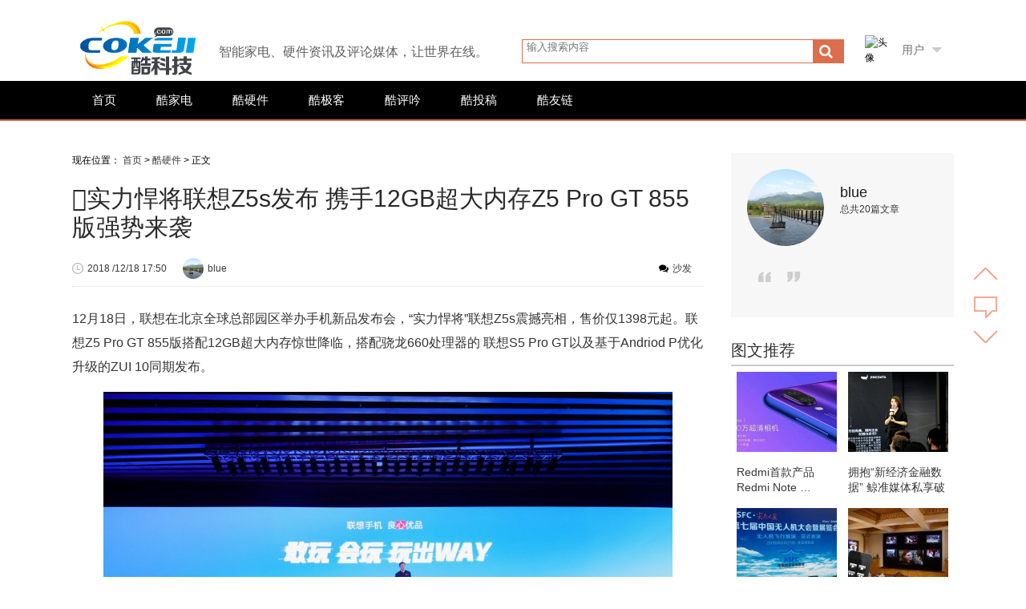

--- FILE ---
content_type: text/html; charset=UTF-8
request_url: http://www.cokeji.com/30260.html
body_size: 41475
content:
<!DOCTYPE html>
<html>
  <head>
<meta name="baidu-site-verification" content="l9MZDAbXrp" />
     <meta charset="utf-8" />
    <meta http-equiv="X-UA-Compatible" content="IE=edge" />
	<meta name="renderer" content="webkit">
    <meta name="viewport" content="initial-scale=1.0,user-scalable=no">
	<meta http-equiv="Cache-Control" content="no-transform" />
    <meta http-equiv="Cache-Control" content="no-siteapp" />
    <title>实力悍将联想Z5s发布 携手12GB超大内存Z5 Pro GT 855版强势来袭 | 酷科技</title>
<meta name="description" content="12月18日，联想在北京全球总部园区举办手机新品发布会，“实力悍将”联想Z5s震撼亮相，售价仅1398元起。联想Z5 Pro GT 855版搭配12GB超大内存惊世降临，搭配骁龙660处理器的 联想S5 Pro GT以及基于Andriod P优化升级的ZUI 10同期发布。" />
<meta name="keywords" content="" />
    <link rel='dns-prefetch' href='//s.w.org' />
		<script type="text/javascript">
			window._wpemojiSettings = {"baseUrl":"https:\/\/s.w.org\/images\/core\/emoji\/11\/72x72\/","ext":".png","svgUrl":"https:\/\/s.w.org\/images\/core\/emoji\/11\/svg\/","svgExt":".svg","source":{"concatemoji":"http:\/\/www.cokeji.com\/wp-includes\/js\/wp-emoji-release.min.js?ver=4.9.23"}};
			!function(e,a,t){var n,r,o,i=a.createElement("canvas"),p=i.getContext&&i.getContext("2d");function s(e,t){var a=String.fromCharCode;p.clearRect(0,0,i.width,i.height),p.fillText(a.apply(this,e),0,0);e=i.toDataURL();return p.clearRect(0,0,i.width,i.height),p.fillText(a.apply(this,t),0,0),e===i.toDataURL()}function c(e){var t=a.createElement("script");t.src=e,t.defer=t.type="text/javascript",a.getElementsByTagName("head")[0].appendChild(t)}for(o=Array("flag","emoji"),t.supports={everything:!0,everythingExceptFlag:!0},r=0;r<o.length;r++)t.supports[o[r]]=function(e){if(!p||!p.fillText)return!1;switch(p.textBaseline="top",p.font="600 32px Arial",e){case"flag":return s([55356,56826,55356,56819],[55356,56826,8203,55356,56819])?!1:!s([55356,57332,56128,56423,56128,56418,56128,56421,56128,56430,56128,56423,56128,56447],[55356,57332,8203,56128,56423,8203,56128,56418,8203,56128,56421,8203,56128,56430,8203,56128,56423,8203,56128,56447]);case"emoji":return!s([55358,56760,9792,65039],[55358,56760,8203,9792,65039])}return!1}(o[r]),t.supports.everything=t.supports.everything&&t.supports[o[r]],"flag"!==o[r]&&(t.supports.everythingExceptFlag=t.supports.everythingExceptFlag&&t.supports[o[r]]);t.supports.everythingExceptFlag=t.supports.everythingExceptFlag&&!t.supports.flag,t.DOMReady=!1,t.readyCallback=function(){t.DOMReady=!0},t.supports.everything||(n=function(){t.readyCallback()},a.addEventListener?(a.addEventListener("DOMContentLoaded",n,!1),e.addEventListener("load",n,!1)):(e.attachEvent("onload",n),a.attachEvent("onreadystatechange",function(){"complete"===a.readyState&&t.readyCallback()})),(n=t.source||{}).concatemoji?c(n.concatemoji):n.wpemoji&&n.twemoji&&(c(n.twemoji),c(n.wpemoji)))}(window,document,window._wpemojiSettings);
		</script>
		<style type="text/css">
img.wp-smiley,
img.emoji {
	display: inline !important;
	border: none !important;
	box-shadow: none !important;
	height: 1em !important;
	width: 1em !important;
	margin: 0 .07em !important;
	vertical-align: -0.1em !important;
	background: none !important;
	padding: 0 !important;
}
</style>
<link rel='stylesheet' id='djd-site-post-styles-css'  href='http://www.cokeji.com/wp-content/plugins/djd-site-post/css/display.css?ver=4.9.23' type='text/css' media='all' />
<link rel='stylesheet' id='style-css'  href='http://www.cokeji.com/wp-content/themes/cokeji/style.css?ver=2014.9.21' type='text/css' media='all' />
<link rel='stylesheet' id='jquery.fancybox-css'  href='http://www.cokeji.com/wp-content/themes/cokeji/css/jquery.fancybox.css?ver=1.0' type='text/css' media='all' />
<link rel='stylesheet' id='highlightx-css'  href='http://www.cokeji.com/wp-content/themes/cokeji/css/highlightx.css?ver=1.0' type='text/css' media='all' />
<link rel='stylesheet' id='font-awesome-css'  href='http://www.cokeji.com/wp-content/themes/cokeji/css/font-awesome.min.css?ver=1.0' type='text/css' media='all' />
<script type='text/javascript' src='http://www.cokeji.com/wp-content/plugins/djd-site-post/js/display.js?ver=4.9.23'></script>
<script type='text/javascript' src='http://www.cokeji.com/wp-content/plugins/djd-site-post/js/script.js?ver=4.9.23'></script>
<script type='text/javascript' src='http://www.cokeji.com/wp-content/themes/cokeji/js/jquery.min.js?ver=8.20'></script>
<script type='text/javascript' src='http://www.cokeji.com/wp-content/themes/cokeji/js/jquery.lazyload.min.js?ver=8.20'></script>
<script type='text/javascript' src='http://www.cokeji.com/wp-content/themes/cokeji/js/jquery.fancybox.js?ver=2.15'></script>
<script type='text/javascript' src='http://www.cokeji.com/wp-content/themes/cokeji/js/helpers/jquery.fancybox-buttons.js?ver=2.15'></script>
<script type='text/javascript' src='http://www.cokeji.com/wp-content/themes/cokeji/js/jquery.mousewheel-3.0.6.pack.js?ver=1.0'></script>
<script type='text/javascript' src='http://www.cokeji.com/wp-content/themes/cokeji/js/owl.carousel.min.js?ver=1.0'></script>
<script type='text/javascript' src='http://www.cokeji.com/wp-content/themes/cokeji/js/custom.js?ver=1.0'></script>
<script type='text/javascript' src='http://www.cokeji.com/wp-content/themes/cokeji/js/comments-ajax.js?ver=1.3'></script>
<link rel='https://api.w.org/' href='http://www.cokeji.com/wp-json/' />
<link rel="canonical" href="http://www.cokeji.com/30260.html" />
<link rel="alternate" type="application/json+oembed" href="http://www.cokeji.com/wp-json/oembed/1.0/embed?url=http%3A%2F%2Fwww.cokeji.com%2F30260.html" />
<link rel="alternate" type="text/xml+oembed" href="http://www.cokeji.com/wp-json/oembed/1.0/embed?url=http%3A%2F%2Fwww.cokeji.com%2F30260.html&#038;format=xml" />
<style type="text/css" id="custom-background-css">
body.custom-background { background-color: #ffffff; }
</style>
	    <!-- HTML5 shim and Respond.js for IE8 support of HTML5 elements and media queries -->
    <!-- WARNING: Respond.js doesn't work if you view the page via file:// -->
    <!--[if lt IE 9]>
      <script src="http://cdn.bootcss.com/html5shiv/3.7.2/html5shiv.min.js"></script>
      <script src="http://cdn.bootcss.com/respond.js/1.4.2/respond.min.js"></script>
    <![endif]-->
  </head>
  <body class="post-template-default single single-post postid-30260 single-format-standard custom-background">
<img src="http://cokeji.com/wp-content/themes/cokeji/img/fenxianglogo.jpg" width="0" height="0" />
 <header id="header" class="header clr">
 <div class="header-top inner clr">
  	<hgroup class="logo-main"><h1 class="logo"><a href="http://www.cokeji.com/" rel="home" title="酷科技">
	<img src="http://www.cokeji.com/wp-content/themes/cokeji/img/logo.png" alt="酷科技" title="酷科技">
	</a></h1>
	<h4 class="xs-hidden">智能家电、硬件资讯及评论媒体，让世界在线。 </h4>
	</hgroup>
<div class="login xs-hidden"><div class="logindiv"><div class="img"><img src="http://gravatar.duoshuo.com/avatar/?s=36&#038;d=mm&#038;r=g" width="36" height="36" alt="头像" class="avatar avatar-36 wp-user-avatar wp-user-avatar-36 photo avatar-default" /></div><span href="javascript:void(0);" title="用户" class="yh" >用户</span><i class="fa fa-caret-down fa-2"></i>
<ul class="login-links"><li data-sign="0" id="user-login" class="user-login"><i class="fa fa-arrow-right"></i><span ><a href="http://www.cokeji.com/wp-login.php" target="_blank">登陆</a></span></li><li data-sign="1" id="user-reg" class="user-reg"><i class="fa fa-user-times"></i><span><a href="http://www.cokeji.com/wp-login.php?action=register" target="_blank">注册</a></span></li></ul>
	
  </div></div>
   <div class="top-search xs-hidden xss-hidden">
  <form id="search" method="get" action="http://www.cokeji.com" >
	<input type="text" name="s" id="s" autocomplete="off"  placeholder="输入搜索内容">
	<button class="btn-search"> <i class="fa fa-search"></i></button>
</form></div>
  <div class="menu-button">
				<i class="fa fa-bars fa-3x"></i>
			</div>
</div>
  

<div class="main-nav  xs-hidden"> <div class="inner clr"><nav class="left-nav clr"><ul id="menu-%e9%85%b7%e7%a7%91%e6%8a%80" class="header-menu-nav"><li id="menu-item-89" class="menu-item menu-item-type-custom menu-item-object-custom menu-item-home menu-item-89"><a href="http://www.cokeji.com">首页</a></li>
<li id="menu-item-1381" class="menu-item menu-item-type-taxonomy menu-item-object-category menu-item-1381"><a href="http://www.cokeji.com/category/jiadian">酷家电</a></li>
<li id="menu-item-1382" class="menu-item menu-item-type-taxonomy menu-item-object-category current-post-ancestor current-menu-parent current-post-parent menu-item-1382"><a href="http://www.cokeji.com/category/yingjian">酷硬件</a></li>
<li id="menu-item-1384" class="menu-item menu-item-type-taxonomy menu-item-object-category menu-item-1384"><a href="http://www.cokeji.com/category/jike">酷极客</a></li>
<li id="menu-item-1383" class="menu-item menu-item-type-taxonomy menu-item-object-category menu-item-1383"><a href="http://www.cokeji.com/category/pingyin">酷评吟</a></li>
<li id="menu-item-2391" class="menu-item menu-item-type-post_type menu-item-object-page menu-item-2391"><a href="http://www.cokeji.com/%e9%85%b7%e6%8a%95%e7%a8%bf">酷投稿</a></li>
<li id="menu-item-2481" class="menu-item menu-item-type-post_type menu-item-object-page menu-item-2481"><a href="http://www.cokeji.com/%e9%85%b7%e5%8f%8b%e9%93%be">酷友链</a></li>
</ul></nav>  </div></div>
  <div class="nav-bg"></div>
 <div class="fixed  xs-hidden"> <div class="inner clr"><nav class="left-nav clr"><ul id="menu-%e9%85%b7%e7%a7%91%e6%8a%80-1" class="header-menu-nav"><li class="menu-item menu-item-type-custom menu-item-object-custom menu-item-home menu-item-89"><a href="http://www.cokeji.com">首页</a></li>
<li class="menu-item menu-item-type-taxonomy menu-item-object-category menu-item-1381"><a href="http://www.cokeji.com/category/jiadian">酷家电</a></li>
<li class="menu-item menu-item-type-taxonomy menu-item-object-category current-post-ancestor current-menu-parent current-post-parent menu-item-1382"><a href="http://www.cokeji.com/category/yingjian">酷硬件</a></li>
<li class="menu-item menu-item-type-taxonomy menu-item-object-category menu-item-1384"><a href="http://www.cokeji.com/category/jike">酷极客</a></li>
<li class="menu-item menu-item-type-taxonomy menu-item-object-category menu-item-1383"><a href="http://www.cokeji.com/category/pingyin">酷评吟</a></li>
<li class="menu-item menu-item-type-post_type menu-item-object-page menu-item-2391"><a href="http://www.cokeji.com/%e9%85%b7%e6%8a%95%e7%a8%bf">酷投稿</a></li>
<li class="menu-item menu-item-type-post_type menu-item-object-page menu-item-2481"><a href="http://www.cokeji.com/%e9%85%b7%e5%8f%8b%e9%93%be">酷友链</a></li>
</ul></nav>  </div></div>
   <nav class="mini-nav visible-xs"><ul id="menu-%e7%a7%bb%e5%8a%a8%e8%8f%9c%e5%8d%95" class="menu-mini-nav"><li id="menu-item-1856" class="menu-item menu-item-type-custom menu-item-object-custom menu-item-home menu-item-1856"><a href="http://www.cokeji.com/">首页</a></li>
<li id="menu-item-1852" class="menu-item menu-item-type-taxonomy menu-item-object-category menu-item-1852"><a href="http://www.cokeji.com/category/jiadian">酷家电</a></li>
<li id="menu-item-1853" class="menu-item menu-item-type-taxonomy menu-item-object-category current-post-ancestor current-menu-parent current-post-parent menu-item-1853"><a href="http://www.cokeji.com/category/yingjian">酷硬件</a></li>
<li id="menu-item-1854" class="menu-item menu-item-type-taxonomy menu-item-object-category menu-item-1854"><a href="http://www.cokeji.com/category/pingyin">酷评吟</a></li>
<li id="menu-item-1855" class="menu-item menu-item-type-taxonomy menu-item-object-category menu-item-1855"><a href="http://www.cokeji.com/category/jike">酷极客</a></li>
</ul></nav>     </header>
	 <script type="text/javascript">
    $(function() {
        $("img").lazyload({
            effect:"fadeIn"
          });
        });
</script><section class="xs-main index-main clr">
<div class="inner">
<div class="xs-left">
<nav class="crumbs">现在位置： <a title="返回首页" href="http://www.cokeji.com">首页</a> &gt; <a href="http://www.cokeji.com/category/yingjian" rel="category tag">酷硬件</a> &gt;  正文 </nav><article id="post-30260" class="post-30260 post type-post status-publish format-standard has-post-thumbnail hentry category-yingjian">
	<header class="single-header">
		<h1>实力悍将联想Z5s发布 携手12GB超大内存Z5 Pro GT 855版强势来袭</h1>
			<div class="single-meta">
		    <div class="time"><i></i> <a href="javascript:void(0);">2018 /12/18 17:50</a></div>
			<div class="touxiang">
				<a href="http://www.cokeji.com/author/blue"><img src="http://www.cokeji.com/wp-content/uploads/2016/03/3f19974c4158fb9d-150x150.jpg" width="26" height="26" alt="blue" class="avatar avatar-26 wp-user-avatar wp-user-avatar-26 alignnone photo" /><span>blue</span></a></div>
						<div class="comments xs-hidden"><i class="fa fa-comments fa-1"></i><a href="http://www.cokeji.com/30260.html#respond">沙发</a></div>
			
			
		</div>
		<!-- .entry-meta -->
	</header>
	<!-- .single-header -->

	<div class="single-main">
		<p>12月18日，联想在北京全球总部园区举办手机新品发布会，“实力悍将”联想Z5s震撼亮相，售价仅1398元起。联想Z5 Pro GT 855版搭配12GB超大内存惊世降临，搭配骁龙660处理器的 联想S5 Pro GT以及基于Andriod P优化升级的ZUI 10同期发布。</p>
<p><a href="http://www.cokeji.com/wp-content/uploads/2018/12/000.jpg"><img class="aligncenter size-large wp-image-30261" data-original="http://www.cokeji.com/wp-content/uploads/2018/12/000-1024x576.jpg" src="http://www.cokeji.com/wp-content/themes/cokeji/img/loading.gif" alt="" width="1024" height="576" srcset="http://www.cokeji.com/wp-content/uploads/2018/12/000-1024x576.jpg 1024w, http://www.cokeji.com/wp-content/uploads/2018/12/000-300x169.jpg 300w, http://www.cokeji.com/wp-content/uploads/2018/12/000-768x432.jpg 768w, http://www.cokeji.com/wp-content/uploads/2018/12/000.jpg 1600w" sizes="(max-width: 1024px) 100vw, 1024px" /></a></p>
<noscript><img class="aligncenter size-large wp-image-30261" src="http://www.cokeji.com/wp-content/uploads/2018/12/000-1024x576.jpg" alt="" width="1024" height="576" srcset="http://www.cokeji.com/wp-content/uploads/2018/12/000-1024x576.jpg 1024w, http://www.cokeji.com/wp-content/uploads/2018/12/000-300x169.jpg 300w, http://www.cokeji.com/wp-content/uploads/2018/12/000-768x432.jpg 768w, http://www.cokeji.com/wp-content/uploads/2018/12/000.jpg 1600w" sizes="(max-width: 1024px) 100vw, 1024px" /></a></p></noscript>
<p>今年6月，联想手机定位“良心优品，国民手机”高调复出。从新国民旗舰Z5，到偶像级自拍S5 Pro再到划时代旗舰Z5 Pro，联想手机变身“超级玩家”半年内发布3款不同定位的优质手机，完成了从追赶到超越的过程。这一次联想发布实力悍将Z5s，其强劲的性能配置以及良心的价格，再一次震撼整个手机行业。</p>
<p><strong><b>联想Z5s,强悍实力，变焦三摄</b></strong></p>
<p>联想Z5s采用19.5:9比例6.3英寸微孔水滴屏，屏占比高达92.6%。搭载骁龙710 AIE Turbo处理器，辅以联想Game Turbo游戏加速引擎，以强大的性能和均衡的功能配置带给用户快速流畅的使用体验。联想手机首次搭载的后置1600万像素无损画质变焦三摄，比双摄更进一步，画面解析力与拍摄性能更加出色，以无损视角人像模式以及无损光学变焦，带来更好的拍照享受。</p>
<p><strong><b> <a href="http://www.cokeji.com/wp-content/uploads/2018/12/联想Z5s.jpg"><img class="aligncenter size-large wp-image-30262" data-original="http://www.cokeji.com/wp-content/uploads/2018/12/联想Z5s-1024x576.jpg" src="http://www.cokeji.com/wp-content/themes/cokeji/img/loading.gif" alt="" width="1024" height="576" srcset="http://www.cokeji.com/wp-content/uploads/2018/12/联想Z5s-1024x576.jpg 1024w, http://www.cokeji.com/wp-content/uploads/2018/12/联想Z5s-300x169.jpg 300w, http://www.cokeji.com/wp-content/uploads/2018/12/联想Z5s-768x432.jpg 768w" sizes="(max-width: 1024px) 100vw, 1024px" /></a></b></strong></p>
<noscript><img class="aligncenter size-large wp-image-30262" src="http://www.cokeji.com/wp-content/uploads/2018/12/联想Z5s-1024x576.jpg" alt="" width="1024" height="576" srcset="http://www.cokeji.com/wp-content/uploads/2018/12/联想Z5s-1024x576.jpg 1024w, http://www.cokeji.com/wp-content/uploads/2018/12/联想Z5s-300x169.jpg 300w, http://www.cokeji.com/wp-content/uploads/2018/12/联想Z5s-768x432.jpg 768w" sizes="(max-width: 1024px) 100vw, 1024px" /></a></b></strong></p></noscript>
<p><strong><b>联想Z</b></strong><strong><b>5s，</b></strong><strong><b>可能是同级最强的</b></strong><strong><b>游戏利器</b></strong></p>
<p>联想Z5s搭载骁龙710 AIE Turbo处理器, 采用与骁龙845相同的10nm工艺，最高主频可达2.2GHz。Kyro 3系CPU和Adreno 6系GPU提供更优秀的图形处理性能，渲染速度进一步提升，同时功耗显著降低。联合联想Game Turbo游戏加速引擎，针对性的解决用户启动慢、游戏卡、延迟高、跟手差的痛点，可使游戏启动速度提升、网络延迟降低；120Hz高采样率配合高精度陀螺仪，带给用户更好的游戏体验。</p>
<p>专属游戏模式，基于AI场景预判，可实现CPU-GPU最高优先级资源调度，降低大小核迁移延迟，使手机性能优先为游戏服务；游戏勿扰模式，不惧来电，畅玩无阻。此次，联想手机与腾讯游戏达成深度合作，联想Z5s将支持王者荣耀Vulkan满血版。性能均衡，价格良心，可谓是同价位最强游戏利器。</p>
<p><a href="http://www.cokeji.com/wp-content/uploads/2018/12/微信图片_20181218135708.jpg"><img class="aligncenter size-large wp-image-30263" data-original="http://www.cokeji.com/wp-content/uploads/2018/12/微信图片_20181218135708-1024x683.jpg" src="http://www.cokeji.com/wp-content/themes/cokeji/img/loading.gif" alt="" width="1024" height="683" srcset="http://www.cokeji.com/wp-content/uploads/2018/12/微信图片_20181218135708-1024x683.jpg 1024w, http://www.cokeji.com/wp-content/uploads/2018/12/微信图片_20181218135708-300x200.jpg 300w, http://www.cokeji.com/wp-content/uploads/2018/12/微信图片_20181218135708-768x512.jpg 768w" sizes="(max-width: 1024px) 100vw, 1024px" /></a></p>
<noscript><img class="aligncenter size-large wp-image-30263" src="http://www.cokeji.com/wp-content/uploads/2018/12/微信图片_20181218135708-1024x683.jpg" alt="" width="1024" height="683" srcset="http://www.cokeji.com/wp-content/uploads/2018/12/微信图片_20181218135708-1024x683.jpg 1024w, http://www.cokeji.com/wp-content/uploads/2018/12/微信图片_20181218135708-300x200.jpg 300w, http://www.cokeji.com/wp-content/uploads/2018/12/微信图片_20181218135708-768x512.jpg 768w" sizes="(max-width: 1024px) 100vw, 1024px" /></a></p></noscript>
<p><strong><b>联想Z</b></strong><strong><b>5s</b></strong><strong><b>，</b></strong><strong><b>AI</b></strong><strong><b>变焦</b></strong><strong><b>三摄定格</b></strong><strong><b>精彩瞬间</b></strong></p>
<p>联想Z5s在联想手机中首次搭载后置三摄的配置，1600万像素主摄搭配800万像素光学无损变焦镜头，以及500万像素无损人像虚化镜头，在双摄基础上进一步提升拍照表现，带来更完美拍照体验。1600万像素主摄使用6P镜片，支持f1.8光圈，提供发丝级解析力表现，800万像素长焦镜头支持2X光学无损变焦。更智能的AI场景识别功能，可实现500+场景的优化，帮助你更简单的定格动人瞬间。联想Z5s的500万像素无损人像虚化镜头，可实现无损视角人像模式，配合全亮度分析算法的人脸追踪曝光，随手一拍都是大片。80显色指数的LED闪光灯，也令暗光拍摄的肤色还原更加真实。</p>
<p>隐藏于联想Z5s水滴屏之下，是一颗1600万像素美颜相机最大等效像素面积2μm，结合深度算法，可实现三庭五眼四高三低的“偶像级自拍”。</p>
<p><strong><b>联想Z5</b></strong><strong><b>s</b></strong><strong><b>，拥有92.6</b></strong><strong><b>%屏占比</b></strong><strong><b>的高颜值</b></strong><strong><b>水滴屏</b></strong></p>
<p>联想Z5s搭载6.3英寸微孔水滴屏，屏占比高达92.6%，19.5:9的修长比例让单手操作更便捷，2340×1080的分辨率也带来出色的显示效果。联想Z5s使用航空级铝材打造中框，耐实防摔；双面康宁大猩猩玻璃机身更加耐磨，同时搭配全息立体彩虹镀膜技术，打造出了3款靓彩渐变玻璃机身色彩：星夜灰、钛晶蓝、珊瑚橙，时尚吸睛。PANTONE 2019年度流行色珊瑚橙，便由联想Z5s的珊瑚橙版本完美诠释，将实力悍将与时尚潮流完美融合。联想Z5s同时支持纳米级整机P2i级防水，防雨淋、防泼溅，可在更多生活场景下安全使用。保留3.5mm耳机孔，正面隐藏式听筒功率达到80mw，还可做为立体声扬声器，带给你更极致的3D音质体验。</p>
<p>为了回馈联想手机代言人朱一龙先生粉丝的厚爱，联想手机将特别推出朱一龙定制版（珊瑚橙128GB）。内置朱一龙独家开机画面、壁纸、铃声，机身背面更有朱一龙镭射签名，“为爱全面进化”定制版大礼包诚意满满。</p>
<p>联想Z5s，强悍性能变焦三摄，售价4G+64G为1398元，6G+64G为1598元，6G+128G为1898元，朱一龙定制珊瑚橙版1998元。12月18日在全平台开启预约，12月24日开启首销。</p>
<p><strong><b> <a href="http://www.cokeji.com/wp-content/uploads/2018/12/一图看懂联想Z5s.png"><img class="aligncenter size-full wp-image-30264" data-original="http://www.cokeji.com/wp-content/uploads/2018/12/一图看懂联想Z5s.png" src="http://www.cokeji.com/wp-content/themes/cokeji/img/loading.gif" alt="" width="277" height="579" srcset="http://www.cokeji.com/wp-content/uploads/2018/12/一图看懂联想Z5s.png 277w, http://www.cokeji.com/wp-content/uploads/2018/12/一图看懂联想Z5s-144x300.png 144w" sizes="(max-width: 277px) 100vw, 277px" /></a></b></strong></p>
<noscript><img class="aligncenter size-full wp-image-30264" src="http://www.cokeji.com/wp-content/uploads/2018/12/一图看懂联想Z5s.png" alt="" width="277" height="579" srcset="http://www.cokeji.com/wp-content/uploads/2018/12/一图看懂联想Z5s.png 277w, http://www.cokeji.com/wp-content/uploads/2018/12/一图看懂联想Z5s-144x300.png 144w" sizes="(max-width: 277px) 100vw, 277px" /></a></b></strong></p></noscript>
<p><strong><b>划时代超旗舰，联想Z5 Pro</b></strong><strong><b> GT</b></strong><strong><b> 855版搭配12GB内存惊世降临</b></strong></p>
<p>11月1日，联想Z5 Pro正式发布，以创新的滑盖全面屏将手机屏占比提升至95%以上，开启真全面屏国民时代。此次划时代旗舰联想Z5 Pro全面升级，搭载骁龙855旗舰处理器，“划时代超旗舰”联想Z5 Pro GT 855版震撼登场，并以最高12GB的超大内存领跑业界，用超高配置与绝美颜值再一次重新定义旗舰手机。</p>
<p><strong><b>骁龙855，安兔兔跑分超37万，震撼屠榜</b></strong></p>
<p>联想Z5 Pro GT 855版搭载最新处理器骁龙855，7nm平台主频达到2.84GHz，运算能力、图形渲染能力、AI性能、功耗全面提升，性能秒杀845，性能领先对手一个年头。除此之外，联想Z5 Pro GT 855版最高搭配12GB超大内存，安兔兔跑分高达371907，在Geekbench、3DMark、GFXBench、Androbench也同时屠榜。<strong><b>         </b></strong></p>
<p><strong><b><a href="http://www.cokeji.com/wp-content/uploads/2018/12/855.jpg"><img class="aligncenter size-large wp-image-30265" data-original="http://www.cokeji.com/wp-content/uploads/2018/12/855-1024x576.jpg" src="http://www.cokeji.com/wp-content/themes/cokeji/img/loading.gif" alt="" width="1024" height="576" srcset="http://www.cokeji.com/wp-content/uploads/2018/12/855-1024x576.jpg 1024w, http://www.cokeji.com/wp-content/uploads/2018/12/855-300x169.jpg 300w, http://www.cokeji.com/wp-content/uploads/2018/12/855-768x432.jpg 768w" sizes="(max-width: 1024px) 100vw, 1024px" /></a>                  </b></strong></p>
<noscript><img class="aligncenter size-large wp-image-30265" src="http://www.cokeji.com/wp-content/uploads/2018/12/855-1024x576.jpg" alt="" width="1024" height="576" srcset="http://www.cokeji.com/wp-content/uploads/2018/12/855-1024x576.jpg 1024w, http://www.cokeji.com/wp-content/uploads/2018/12/855-300x169.jpg 300w, http://www.cokeji.com/wp-content/uploads/2018/12/855-768x432.jpg 768w" sizes="(max-width: 1024px) 100vw, 1024px" /></a>                  </b></strong></p></noscript>
<p><strong><b>联想Z5 Pro</b></strong><strong><b> GT</b></strong><strong><b> 855版，品质</b></strong><strong><b>升级</b></strong><strong><b>超越</b></strong><strong><b>旗舰</b></strong></p>
<p>联想Z5 Pro GT 855版采用了黑与红经典配色搭配。高精度激光雕刻纹理，让背壳渐变碳纤维纹理凸显速度的品质感，动力美学元素贯穿始终，手机握感真实。滑盖屏设计搭配独有的第五代Rollcage机身结合COF屏幕封装技术，以及第五代光电屏幕指纹实现95.06%的超高屏占比。联想Z5 Pro GT 855版沿用6.39英寸三星Super AMOLED全面屏设计，最高亮度可达600尼特；DCI-P3广色域、通过HDR10认证，De-mura屏幕色彩均色，完美的视觉体验一如既往。联想Z5 Pro GT 855版保留了AI四摄相机优质的拍摄能力，后置1600万+2400万高清像素高双主摄配置可实现逆光AI超画质、夜景AI超画质；独家ISP级视频调优，实现视频AI超画质。前置主摄1600万像素主摄，800万红外像素副摄支持80度零光感解锁。</p>
<p>联想Z5 Pro GT 855版通过系统配置的升级，成为真正的划时代超旗舰，售价6G+128G为2698元，8G+128G为2998元，8G+256G 为3398元，12G+512G为4398元。1月15在全平台开启预约，1月24日开启首销。</p>
<p><a href="http://www.cokeji.com/wp-content/uploads/2018/12/一图看懂联想Z5-Pro-855.png"><img class="aligncenter size-full wp-image-30266" data-original="http://www.cokeji.com/wp-content/uploads/2018/12/一图看懂联想Z5-Pro-855.png" src="http://www.cokeji.com/wp-content/themes/cokeji/img/loading.gif" alt="" width="284" height="631" srcset="http://www.cokeji.com/wp-content/uploads/2018/12/一图看懂联想Z5-Pro-855.png 284w, http://www.cokeji.com/wp-content/uploads/2018/12/一图看懂联想Z5-Pro-855-135x300.png 135w" sizes="(max-width: 284px) 100vw, 284px" /></a></p>
<noscript><img class="aligncenter size-full wp-image-30266" src="http://www.cokeji.com/wp-content/uploads/2018/12/一图看懂联想Z5-Pro-855.png" alt="" width="284" height="631" srcset="http://www.cokeji.com/wp-content/uploads/2018/12/一图看懂联想Z5-Pro-855.png 284w, http://www.cokeji.com/wp-content/uploads/2018/12/一图看懂联想Z5-Pro-855-135x300.png 135w" sizes="(max-width: 284px) 100vw, 284px" /></a></p></noscript>
<p><strong><b>Z</b></strong><strong><b>UI 10</b></strong><strong><b>全面</b></strong><strong><b>升级</b></strong><strong><b>Andriod P，极智轻快</b></strong></p>
<p>基于Andriod P，联想ZUI 10进行了全面的优化升级。UI设计人性化，操作界面简洁美观。此外，保留了ZUI 10独特的4D U-Touch体感手势交互操作，通过3种空间体感AI手势，拍一拍、转一转、切一切，秒开应用功能，方便快捷，让全面屏使用得更加得心应手。</p>
<p>联想ZUI 10加入了流畅不卡顿5.0技术，独有的应用弹射启动设计，使App开启速度提升35%。同时，ZUI 10云服务升级，提供更智能的备份能力，用户可通过参与活动获得终身免费云空间，存储空间越用越多，定义ZUI的无限可能。</p>
<p><strong><b>联想S5</b></strong><strong><b> Pro </b></strong><strong><b>G</b></strong><strong><b>T</b></strong><strong><b>，美丽</b></strong><strong><b>再升级</b></strong></p>
<p>骁龙660火力全开，偶像级自拍联想S5 Pro全面升级。AI四摄手机联想S5 Pro，采用2000万索尼IMX476最大前摄传感器+800万像素的“前摄最大红外感光模组”，堪称“地表最强前置双摄”。19：9比例6.2英寸全面屏，骁龙660，最高6GB大内存，完美达成手机硬件与性能更高水准的平衡。美丽升级、酷玩升级。</p>
<p>联想S5 Pro升级版，配置升级，美丽升级，售价4G+64G为1198元，6G+64G为1298元，6G+128G为1498元。12月18日在全平台开启预约，12月24日开启首销。</p>
<p><a href="http://www.cokeji.com/wp-content/uploads/2018/12/来了实力悍将16比9.007.jpeg"><img class="aligncenter size-large wp-image-30267" data-original="http://www.cokeji.com/wp-content/uploads/2018/12/来了实力悍将16比9.007-1024x576.jpeg" src="http://www.cokeji.com/wp-content/themes/cokeji/img/loading.gif" alt="" width="1024" height="576" srcset="http://www.cokeji.com/wp-content/uploads/2018/12/来了实力悍将16比9.007-1024x576.jpeg 1024w, http://www.cokeji.com/wp-content/uploads/2018/12/来了实力悍将16比9.007-300x169.jpeg 300w, http://www.cokeji.com/wp-content/uploads/2018/12/来了实力悍将16比9.007-768x432.jpeg 768w" sizes="(max-width: 1024px) 100vw, 1024px" /></a></p>
<noscript><img class="aligncenter size-large wp-image-30267" src="http://www.cokeji.com/wp-content/uploads/2018/12/来了实力悍将16比9.007-1024x576.jpeg" alt="" width="1024" height="576" srcset="http://www.cokeji.com/wp-content/uploads/2018/12/来了实力悍将16比9.007-1024x576.jpeg 1024w, http://www.cokeji.com/wp-content/uploads/2018/12/来了实力悍将16比9.007-300x169.jpeg 300w, http://www.cokeji.com/wp-content/uploads/2018/12/来了实力悍将16比9.007-768x432.jpeg 768w" sizes="(max-width: 1024px) 100vw, 1024px" /></a></p></noscript>
<p><strong><b>超级</b></strong><strong><b>玩家崛起，</b></strong><strong><b>强悍</b></strong><strong><b>实力</b></strong><strong><b>终结手机暴利时代</b></strong></p>
<p>常程同时在发布会上发布了针对用户的“超级玩家”计划。该计划旨在招募一批联想手机的忠实用户，与他们一起推动联想手机的进步。联想手机自回归以来，其追求极致，突破自我，颠覆想象的形象就深入人心。今日，联想手机变身“超级玩家”，用强悍的实力书写手机行业新的历史。随着Z5s的发布，联想手机将继续秉持“良心优品 国民手机”的理念，致力于为用户提供更炫酷的科技产品和智慧体验，让用户以合理的价格享受科技带来的乐趣。 <!--/codes_iframe--></p>
		</div>
		<div class="post-tags"><span>Tags: </span></div>
	<!-- .single-content -->
		<div class="pageActive">
				<div class="mark-like-btn xs-hidden">
							</div>
				<!-- Baidu Button BEGIN -->
				<div class="bdshare">
					<div class="bdsharebuttonbox"><a href="#" class="bds_more" data-cmd="more"></a><a href="#" class="bds_qzone" data-cmd="qzone" title="分享到QQ空间"></a><a href="#" class="bds_tsina" data-cmd="tsina" title="分享到新浪微博"></a><a href="#" class="bds_weixin" data-cmd="weixin" title="分享到微信"></a></div>
<script>window._bd_share_config={"common":{"bdSnsKey":{},"bdText":"","bdMini":"2","bdMiniList":false,"bdPic":"","bdStyle":"1","bdSize":"24"},"share":{}};with(document)0[(getElementsByTagName('head')[0]||body).appendChild(createElement('script')).src='http://bdimg.share.baidu.com/static/api/js/share.js?v=89860593.js?cdnversion='+~(-new Date()/36e5)];</script>
				
			</div></div>    <section id="related_post-2" class="widget-container widget_related_post hidden-xs"><h3 class="widget-title">相关文章</h3>

	<ul class="related_post">
				<li><a href="http://www.cokeji.com/56857.html" target="_blank" title="详细阅读 谷歌 Pixel 10a 渲染图与定价信息曝光：或延续亲民路线">
		 <img src="http://www.cokeji.com/wp-content/themes/cokeji/timthumb.php?src=http://www.cokeji.com/wp-content/uploads/2026/01/20260104g.jpg&h=120&w=182&zc=1" alt="谷歌 Pixel 10a 渲染图与定价信息曝光：或延续亲民路线" class="xg-img"/>
		<p>谷歌 Pixel 10a 渲染图与定价信</P></a></li>
				<li><a href="http://www.cokeji.com/56732.html" target="_blank" title="详细阅读 小米 17 Ultra 下周发布：徕卡“战略共创”升级，APO 长焦首次登场">
		 <img src="http://www.cokeji.com/wp-content/themes/cokeji/timthumb.php?src=http://www.cokeji.com/wp-content/uploads/2025/12/20251209xm.jpg&h=120&w=182&zc=1" alt="小米 17 Ultra 下周发布：徕卡“战略共创”升级，APO 长焦首次登场" class="xg-img"/>
		<p>小米 17 Ultra 下周发布：徕卡“</P></a></li>
				<li><a href="http://www.cokeji.com/56110.html" target="_blank" title="详细阅读 努比亚 Z80 Ultra 最新消息曝光：真全面屏持续进化">
		 <img src="http://www.cokeji.com/wp-content/themes/cokeji/timthumb.php?src=http://www.cokeji.com/wp-content/uploads/2025/08/20250805u.jpg&h=120&w=182&zc=1" alt="努比亚 Z80 Ultra 最新消息曝光：真全面屏持续进化" class="xg-img"/>
		<p>努比亚 Z80 Ultra 最新消息曝光</P></a></li>
				<li><a href="http://www.cokeji.com/54617.html" target="_blank" title="详细阅读 外媒：台积电 2 纳米芯片良率已达到 60% ，计划明年量产">
		 <img src="http://www.cokeji.com/wp-content/themes/cokeji/timthumb.php?src=http://www.cokeji.com/wp-content/uploads/2019/06/20190619tjd.jpg&h=120&w=182&zc=1" alt="外媒：台积电 2 纳米芯片良率已达到 60% ，计划明年量产" class="xg-img"/>
		<p>外媒：台积电 2 纳米芯片良率已达到 6</P></a></li>
			</ul>


</section></article>


<!-- 引用 -->
<div id="comments" class="comments-area">
	<h2 class="comments-title">
		抢沙发
	</h2>
			<div id="respond" class="comment-respond ds-replybox">
		


			<form action="http://www.cokeji.com/wp-comments-post.php" method="post" id="commentform">
		
				
						
			<div id="comboxinfo">
					<div class="cominfodiv cominfodiv-author ">
					<p for="author" class="nicheng">
     <input type="text" name="author" id="author" class="texty" value="" tabindex="1" /> <span class="required">昵称*</span>
      </p>
</div>
					<div class="cominfodiv cominfodiv-email">
					<p for="email">	<input type="text" name="email" id="email" class="texty" value="" tabindex="2" /> <span class="required">邮箱*</span>
						</p>
					</div>
					<div class="cominfodiv cominfodiv-url">
					 	<p for="url"><input type="text" name="url" id="url" class="texty" value="" tabindex="3" /><span>网址 </span>
						</p>
					</div>
					
			
				
</div>		       <div class=" cominfodiv-nr">  
<textarea class="texty" name="w" id="comment" rows="10" tabindex="4" placeholder="输入评论内容..."></textarea><textarea name="comment" cols="100%" rows="4" style="display:none"></textarea>
							<div class="submitcom">
							
					<input id="submit" name="submit" type="submit" tabindex="5" value="提&nbsp;交"/>
					<input type='hidden' name='comment_post_ID' value='30260' id='comment_post_ID' />
<input type='hidden' name='comment_parent' id='comment_parent' value='0' />
<p style="display: none;"><input type="hidden" id="akismet_comment_nonce" name="akismet_comment_nonce" value="d309d7319a" /></p><p style="display: none;"><input type="hidden" id="ak_js" name="ak_js" value="124"/></p>				</div>
				<div id="cancel_comment_reply"><a rel="nofollow" id="cancel-comment-reply-link" href="/30260.html#respond" style="display:none;">取消回复</a></div>
			
</div>
			
				
			</form>
			
			
			<script type="text/javascript">
				document.getElementById("comment").onkeydown = function (moz_ev){
				var ev = null;
				if (window.event){
				ev = window.event;
				}else{
				ev = moz_ev;
				}
				if (ev != null && ev.ctrlKey && ev.keyCode == 13){
				document.getElementById("submit").click();}
				}
			</script></div>
	 		
</div>
<!-- #comments --></div>
		
<div class="xs-right sidebar xs-hidden xss-hidden">
	<div class="authorbox">
	<div class="author-top">
<div id="author-img">
<img src="http://www.cokeji.com/wp-content/uploads/2016/03/3f19974c4158fb9d-150x150.jpg" width="96" height="96" alt="blue" class="avatar avatar-96 wp-user-avatar wp-user-avatar-96 alignnone photo" />
</div>
<div class="au-name">
                           <a href="http://www.cokeji.com/author/blue" title="由blue发布" rel="author">blue</a><br>
                            <span class="au-title">总共20篇文章</span>
                        </div> </div>
	<div class="author-word"><span class="quotes q1"></span>
	<span class="quotes q2"></span></div>
	</div>
	
		<aside id="tw_post-4" class="widget-container widget_tw_post"><div class="si-title"><h2>图文推荐</h2></div>

<div class="tw">

<div class="tw-list"> <a href="http://www.cokeji.com/30459.html" target="_blank" rel="bookmark" title="详细阅读 Redmi首款产品Redmi Note 7死磕性价比，重新定义千元机">
 <img src="http://www.cokeji.com/wp-content/themes/cokeji/timthumb.php?src=http://www.cokeji.com/wp-content/uploads/2019/01/timg.jpg&h=100&w=125&zc=1" alt="Redmi首款产品Redmi Note 7死磕性价比，重新定义千元机" class="tw-img"/>
<p>Redmi首款产品Redmi Note &hellip;</P></a></div>

 
<div class="tw-list"> <a href="http://www.cokeji.com/28989.html" target="_blank" rel="bookmark" title="详细阅读 拥抱“新经济金融数据” 鲸准媒体私享破市场盲点">
 <img src="http://www.cokeji.com/wp-content/themes/cokeji/timthumb.php?src=http://www.cokeji.com/wp-content/uploads/2018/08/mmexport1533641221928.png&h=100&w=125&zc=1" alt="拥抱“新经济金融数据” 鲸准媒体私享破市场盲点" class="tw-img"/>
<p>拥抱“新经济金融数据” 鲸准媒体私享破市&hellip;</P></a></div>

 
<div class="tw-list"> <a href="http://www.cokeji.com/4725.html" target="_blank" rel="bookmark" title="详细阅读 第七届中国无人机大会在京举行，北安河机场上演“阅兵式”展演（组图）">
 <img src="http://www.cokeji.com/wp-content/themes/cokeji/timthumb.php?src=http://www.cokeji.com/wp-content/uploads/2016/06/2016062A.jpg&h=100&w=125&zc=1" alt="第七届中国无人机大会在京举行，北安河机场上演“阅兵式”展演（组图）" class="tw-img"/>
<p>第七届中国无人机大会在京举行，北安河机场&hellip;</P></a></div>

 
<div class="tw-list"> <a href="http://www.cokeji.com/1110.html" target="_blank" rel="bookmark" title="详细阅读 2018年全球智能家居市场规模将达680亿美元，家电互联成行业新问题">
 <img src="http://www.cokeji.com/wp-content/themes/cokeji/timthumb.php?src=http://www.cokeji.com/wp-content/uploads/2016/04/20160416znjj.jpg&h=100&w=125&zc=1" alt="2018年全球智能家居市场规模将达680亿美元，家电互联成行业新问题" class="tw-img"/>
<p>2018年全球智能家居市场规模将达680&hellip;</P></a></div>

   </div>
   
</aside>				</div>
	</div>

	</section>

  <footer class="footer clr" id="footer">
<div class="inner inner-footer clr">
<div class="di-search">
				<form method="GET" action="http://www.cokeji.com">
					<input type="text" name="s" autocomplete="off" value="">
					<button type="submit"></button>
				</form>
			</div>
		<div class="di-nav">	</div>
<div class="left ">
<div class="f-logo xs-hidden">
<h2 class="flogo"><a href="http://www.cokeji.com/" rel="home" title="酷科技">酷科技</a></h2>
</div>

</div>
<div class="right xs-hidden">
<div class="us right">
<a class="weibo"  href="" target="_blank"><i class="fa fa-weibo fa-4"></i></a>
<a class="qq" href="http://www.cokeji.com/wp-content/themes/cokeji/img/qq.png"><i class="fa fa-qq fa-4"></i></a>
<a class="weixin" href="http://www.cokeji.com/wp-content/themes/cokeji/img/weixin.png"><i class="fa fa-weixin fa-4"></i></a>
</div>
</div>
</div></div>
<div class="copyr">
<div class="inner">
<p>Copyright © 2015 酷科技 All Rights Reserved<script>
var _hmt = _hmt || [];
(function() {
  var hm = document.createElement("script");
  hm.src = "//hm.baidu.com/hm.js?9e1b312307934ffce6707e0ae38a32bc";
  var s = document.getElementsByTagName("script")[0]; 
  s.parentNode.insertBefore(hm, s);
})();
</script>
|<a href="https://beian.miit.gov.cn/" target="_blank"style="color:white;">京ICP备13050813号-2</a></p>
</div></div>
</footer>
<div id="shangxia">
       <div id="shang" title="↑ 返回顶部"></div>
              <div id="comt" title="查看评论"></div>
              <div id="xia" title="↓ 移至底部"></div>
</div>
<script type='text/javascript' src='http://www.cokeji.com/wp-includes/js/wp-embed.min.js?ver=4.9.23'></script>
<script async="async" type='text/javascript' src='http://www.cokeji.com/wp-content/plugins/akismet/_inc/form.js?ver=4.1.1'></script>
</body>
</html>


--- FILE ---
content_type: text/css
request_url: http://www.cokeji.com/wp-content/themes/cokeji/style.css?ver=2014.9.21
body_size: 38639
content:
/*



Description: HTML5+CSS3响应式布局，适合不同分辨率的设备，自定义小工具，自动缩略图，ajax评论，图片lightbox查看等功能。

Version: 2.3

*/
html, body, div, span, applet, object, iframe, h1, h2, h3, h4, h5, h6, p, blockquote, pre, a, abbr, acronym, address, big, cite, code, del, dfn, em, font, ins, kbd, q, s, samp, small, strike, strong, sub, sup, tt, var, dl, dt, dd, ol, ul, li, fieldset, form, label, legend, caption, tbody, tfoot, thead,figure {

	border: 0;

	font-family: inherit;

	font-size: 100%;

	font-style: inherit;

	font-weight: inherit;

	outline: 0;

	padding: 0;

	margin: 0;

	vertical-align: baseline;

}

img{ 

border-style:none; 

} 

table {

	font-family: verdana,arial,sans-serif;

	font-size: 11px;

	color: #333333;

	border-width: 1px;

	border-color: #666666;

	border-collapse: collapse;

}



table th {

	border-width: 1px;

	padding: 8px;

	border-style: solid;

	border-color: #666666;

	background-color: #dedede;

}



table td {

	border-width: 1px;

	padding: 8px;

	border-style: solid;

	border-color: #666666;

	background-color: #ffffff;

}



.clr:after {

	clear: both;

	content: '\0020';

	display: block;

	visibility: hidden;

	height: 0;

}



.clr {

	zoom: 1;

}



* {

	-webkit-box-sizing: border-box;

	-moz-box-sizing: border-box;

	box-sizing: border-box;

}



i {

	font-style: normal;

}



textarea, input {

	outline: none;

	border: none;

}



.img-responsive {

	max-width: 90% !important;

	height: auto;

}/*整体样式*/body {

	width: 100%;

	font: 12px "Microsoft YaHei",微软雅黑,Helvetica,Arial,Lucida Grande,Tahoma,sans-serif;

	color: #000;

	background: #fff;

	line-height: 160%;

	-webkit-font-smoothing: antialiased;

}



a {

	color: #393839;

	text-decoration: none;

}



a:hover {

	color: #DB6D4C;

	text-decoration: none;

}



ul,li {

	list-style: none;

	background: transparent;

}



.right {

	float: right;

}



.left {

	float: left;

}



hr {

	border-top: 1px solid #333;

}/*Alignment*/.wp-caption {

	max-width: 100% !important;

}



.alignleft {

	display: inline;

	float: left;

	margin-right: 1.625em;

}



.alignright {

	display: inline;

	float: right;

	margin-left: 1.625em;

}



.aligncenter {

	clear: both;

	display: block;

	margin-left: auto;

	margin-right: auto;

}



.wp-caption-text {

	text-align: center;

}



.single-main ul, .entry-site ul, .single-main ol, .entry-site ol {

  font-size: 16px;

  margin-bottom: 10px;

  padding-left: 52px;

}

.single-main ul li{ list-style-type: disc !important;}

/*整体样式结束*/.header {

	display: block;

}



.logo-main {

	float: left;

}



.site-title {

	float: left;

}



.site-title a {

	font-size: 36px;

	display: block;

	font-weight: bold;

	height: 82px;

	line-height: 82px;

}



.logo-main h4 {

	float: left;

	padding-top: 5px;

	color: #606060;

	padding-left: 12px;

	font-size: 16px;

	height: 82px;

	line-height: 82px;

}



.logo {

	float: left;

}



.logo a img {

	cursor: pointer;

	display: block;

	height: 82px;

	width: auto;

}



.menu-top-nav {

	overflow: hidden;

}



.top-search {

	float: right;

	margin-top: 30px;

	margin-bottom: 20px;

	height: 30px;

	border: 1px solid #dd6e4c;

}



#s {

	float: left;

	line-height: 28px;

	padding-left: 5px;

	width: 362px;

	height: 100%;

	outline: 0;

	border: 0;

	background: transparent;

}



.btn-search {

	height: 28px;

	cursor: pointer;

	background-color: #dd6e4c;

	border: 0px;

	color: #fff;

	font-size: 18px;

	width: 38px;

}



.menu-button {

	float: right;

	cursor: pointer;

	height: 68px;

	display: none;

}



.menu-button i {

	padding: 19px 0;

	border-radius: 5px;

	color: #DB6D4C;

}



.mini-nav {

	border-top: 1px #ccc solid;

	margin-top: 10px;

	z-index: 999;

	width: 100%;

	text-align: center;

	transition: top 0.6s ease-in-out 0s;

	display: none;

}



.mini-nav ul {

	display: none;

}



.mini-nav ul li {

	padding-bottom: 10px;

}



.mini-nav ul li a {

	display: block;

	font-size: 14px;

	height: 20px;

	line-height: 20px;

	margin-top: 10px;

}



.logindiv .img {

	float: left;

}



.logindiv .img img {

	display: block;

}



.login {

	float: right;

	margin-left: 10px;

}



.logindiv {

	position: relative;

	float: right;

	padding-top: 25px;

	padding-bottom: 10px;

	padding-left: 15px;

	padding-right: 10px;

	border: 1px solid transparent;

	border-top: 0;

}



.login .hover {

	background: #fff;

	box-shadow: 0px 3px 5px rgba(0,0,0,.12);

}





.yh {

	float: left;

	padding: 0 10px;

	height: 36px;

	color: #6f6f6f;

	font-size: 14px;

	line-height: 36px;

	max-width: 87px;

	white-space: nowrap;

	overflow: hidden;

	text-overflow: ellipsis;

}



.logindiv .fa-caret-down {

	color: #ccc;

	font-size: 20px !important;

	padding-top: 8px;

}



.login .hover .fa-caret-down {

	color: #323232;

}



.login-links {

	box-shadow: 0px 3px 5px rgba(0,0,0,.12);

	background: #fff;

	position: absolute;

	display: none;

	top: 68px;

	right: 0px;

	width: 100%;

	padding: 0 10px 0 10px;

	z-index: 9;

	border-top: 0;

}



.login-links li {

	border-bottom: solid 1px #E5E5E5;

	line-height: 28px;

	padding: 5px 10px;

	color: #4b4b4b;

	display: block;

	font-size: 12px;

	cursor:pointer;

}



.main-nav {

	border-bottom: 2px solid #dd6e4c;

	background: #000;

	font-family: '\5FAE\8F6F\96C5\9ED1';

}



.fixed {

	position: fixed;

	width: 100%;

	top: 0;

	z-index: 8;

	opacity: .9;

	border-bottom: 2px solid #dd6e4c;

	background: #313131;

	font-family: '\5FAE\8F6F\96C5\9ED1';

	display: none;

	overflow: hidden;

}



.left-nav {

	position: relative;

	float: left;

}



.right-nav {

	float: right;

}



.header-menu-nav>li {

	float: left;

	position: relative;

}



.header-menu-nav >.current-menu-item  {

	background-color: #DB6D4C;

	font-weight: bold;

}



.header-menu-nav>li>a {

	color: #fff;

	padding: 0 25px;

	font-size: 15px;

	display: block;

	height: 48px;

  line-height: 48px;

}

.sub-menu{

position:absolute;

 z-index: 99; min-width: 1000px; display:none;

}

.sub-menu li {float:left;}

.sub-menu li a{	padding: 0 20px;

	font-size: 14px;

	display: block;

	height: 48px;

  line-height: 48px; }

.nav-bg{

  position: absolute;

  left: 0;

display:none;

  background: #F3F3F3;

  top: 132px;

  width: 100%;

  height: 40px;

  border-bottom: solid 1px #E6E6E6;

  z-index: 1;

  box-shadow: 0 0px 10px rgba(173,173,173,0.7);

}

/*主体样式开始*/.slider {

	width: 504px;

	height: 382px;

	float: left;

	position: relative;

	overflow: hidden;

}.item img{display:block;}



.clickable {

	position: absolute;

	top: 240px;

	right: 0;

}



.slider-content {

	width: 100%;

	padding: 20px 0;

	background: url(img/hotlists-slideBG.png);

}



.slider-content h2 a {

	display: block;

	font-size: 20px;

	color: #fff;

	padding-left: 20px;

	padding-right: 75px;

	height: 20px;

	line-height: 20px;

	overflow: hidden;

}



.slidertext {

	font-size: 12px;

	height: 50px;

	line-height: 20px;

	overflow: hidden;

	color: #fff;

	padding-left: 20px;

	padding-right: 75px;

	padding-top: 10px;

}



.sliderfooter a {

	background: #21a675;

	color: #fff;

	width: 140px;

	height: 46px;

	line-height: 46px;

	display: block;

	text-align: center;

	border-radius: 3px;

	margin: 80px auto 10px;

}



.tt {

	padding-left: 519px;

	background: #FAFAFA;

}



.tt li {

	padding: 13px 0;

	border-bottom: dotted 1px #CBCBCB;

}



.tt li  a {

	color: #272322;

	font-size: 18px;

	font-weight: bold;

	height: 28px;

	line-height: 28px;

	overflow: hidden;

	display: block;

}



.tt li  a:hover {

	color: #db6d4c;

}



.s-title {

	padding-top: 15px;

}



.s-site {

	color: #888;

	font-size: 12px;

	height: 18px;

	line-height: 18px;

	overflow: hidden;

}



.s-content h3 a {

	font-size: 14px;

	color: #21a675;

	font-weight: bold;

	height: 20px;

	line-height: 20px;

	display: block;

}



.daodu {

	padding-top: 30px;

}



.daodu .dd-list {

	margin-top: 10px;

	overflow: hidden;

}



.daodu .dd-list li {

	padding: 10px 10px 10px 0;

	width: 50%;

	float: left;

}



.content-ajax article {

	padding: 30px 0;

	border-bottom: solid 1px #EEEEEE;

	overflow: hidden;

	clear: both;

}

#g-sidebar-bot{max-width: 278px;}

.content-ajax article:hover h2 a {

	color: #DB6D4C;

}



.content-ajax .tip {

	margin-top: 20px;

}



.content-ajax .tip ,.daodu .tip {

	height: 37px;

	border-bottom: solid 2px #D6D6D6;

	position: relative;

	line-height: 37px;

}



.content-ajax .tip h4 ,.daodu .tip h4 {

	position: absolute;

	font-size: 28px;

	font-weight: bold;

	line-height: 1;

	left: 0;

	top: 0;

	padding-bottom: 7px;

	border-bottom: solid 2px #666666;

}



.content-ajax .tip h4 span.yel,.daodu .tip h4 span.yel {

	color: #DB6D4C;

}



.content-ajax .tip h4 span.gra,.daodu .tip h4 span.gra {

	color: #333;

}



.content-ajax .tip .count {

	height: 100%;

	position: absolute;

	right: 0;

	bottom: 0px;

	background: #F2F2F2;

	padding: 0 10px;

	color: #333;

	font-size: 18px;

}



.tip .count i {

	float: left;

	width: 20px;

	height: 22px;

	margin-top: 8px;

	margin-right: 5px;

	background: url(img/pageList-sprite.png) no-repeat 0px 0px;

}



.count strong {

	color: #db6d4c;

	font-weight: bold;

	padding: 0 5px;

}



.entry-img,.dd-img {

	float: left;

	position: relative;

	overflow: hidden;

	margin-right: 20px;

}



.dd-title a {

	font-size: 15px;

	height: 40px;

	display: block;

	overflow: hidden;

}



.dd-site {

	line-height: 18px;

	overflow: hidden;

	color: #888;

	font-size: 12px;

	padding-top: 12px;

}



.entry-img .sort a {

	padding: 5px 12px;

	background: rgba(0,0,0,0.7);

	font-size: 14px;

	color: #fff;

	line-height: 1;

	position: absolute;

	top: 0;

	left: 0;

}



.home-thumbnail {

	width: 210px;

	height: 140px;

	display: block;

}



.entry-content {

	overflow: hidden;

}



.entry-title {

	font-size: 20px;

	line-height: 1.6;

	font-weight: bold;

	color: #272322;

	font-size: 20px;

	font-weight: bold;

}



.entry-site {

	font-size: 13px;

	color: #888;

	line-height: 1.6;

	padding-top: 15px;

}



.entry-meta {

	height: 26px;

	line-height: 26px;

	font-size: 13px;

	color: #b8b8b8;

	margin-top: 10px;

}.touxiang{    float: left;    line-height: 26px;    margin-left: 20px;}.touxiang img {    margin-right: 5px;}.touxiang span{    float: right;}

.post-tags {	overflow:hidden;}.post-tags span {	float: left;	margin-right:10px;	font-size: 1.6em;	font-weight: bold;	line-height: 1.6;	display:block;}.post-tags a {	background-color: #333333;	color: #FFFFFF !important;	cursor: pointer;	display: inline-block;	float: left;	margin-right:5px;	margin-bottom: 5px;	border-radius: 2px;	-moz-border-radius: 2px;	-webkit-border-radius: 2px;	padding: 5px 7px;	position: relative;}.post-tags a:hover {	background-color: #dd6e4c;}

.tags {	float: right;	height: 100%;	overflow: hidden;}.tags a {	float: left;	font-size: 13px;	color: #b8b8b8;	margin-left: 5px;}.tags a:hover {	color: #DB6D4C;}.tags i {	float: left;	background: url(img/pageList-sprite.png) no-repeat -30px -43px;	width: 18px;	height: 13px;	margin-top: 7px;}

.eye {

    float: right;    border-left: 1px solid #ccc;    padding-left: 15px;

}



.comments {    margin-right: 15px;

	float: right;

}



.time {

	float: left;

}



.time i {

	float: left;

	margin-right: 5px;

	background: url(img/pageList-sprite.png) no-repeat -2px -42px;

	width: 14px;

	height: 14px;

	margin-top: 6px;

}



#pagenavi {

	margin-top: 20px;

	overflow: hidden;

}

/** 等于或大于550px正常模式 **/
@media screen and (min-width: 550px) {
    .pagination {
        float: right;
    }
    .pagination a, .pagination a:visited {
        float: left;
        background: #fff;
        margin: 0 5px 10px 0;
        padding: 8px 11px;
        line-height: 100%;
        border: 1px solid #ebebeb;
        border-radius: 2px;
    }
    .pagination .current, .pagination .dots {
        background: #fff;
        float: left;
        margin: 0 5px 0 0;
        padding: 8px 11px;
        line-height: 100%;
        border: 1px solid #ebebeb;
        border-radius: 2px;
    }
    .pagination span.pages {}
    .pagination span.current, .pagination a:hover {
        background: #0088cc;
        color: #fff;
        border: 1px solid #0088cc;
    }
    .screen-reader-text, .pages  {
        display: none;
    }
}
/** 等于或小于550px用于移动设备 **/
@media screen and (max-width: 550px) {
    .pagination {
        background: #fff;
        border: 1px solid #ebebeb;
        border-radius: 2px;
    }
    .pagination .nav-links {
        min-height: 30px;
        position: relative;
        text-align: center;
    }
    .pagination .current .screen-reader-text {
        position: static !important;
    }
    .screen-reader-text {
        height: 1px;
        overflow: hidden;
        position: absolute !important;
    }
    .page-numbers {
        display: none;
        line-height: 25px;
        padding: 5px;
    }
    .pagination .page-numbers.current {
        text-transform: uppercase;
    }
    .pagination .current {
        display: inline-block;
    }
    .pagination .prev,
    .pagination .next {
        background: #0088cc;
        color: #fff;
        display: inline-block;
        height: 29px;
        line-height: 29px;
        overflow: hidden;
        padding: 2px 8px;
        position: absolute;
        border: 1px solid #0088cc;
    }
    .pagination .next {
        border-radius: 0 2px 2px 0
    }
    .pagination .prev {
        border-radius: 2px 0 0 2px;
    }
    .pagination .prev a,
    .pagination .next a{
        color: #fff;
        line-height: 20px;
        padding: 0;
        display: inline-block;
    }
    .pagination .prev {
        left: 0;
    }
    .pagination .prev:before {
        left: -1px;
    }
    .pagination .next {
        right: 0;
    }
    .pagination .next:before {
        right: -1px;
    }
}

#pagenavi a {

	width: 45%;

	height: 57px;

	background: #DB6D4C;

	text-align: center;

	line-height: 57px;

	font-size: 16px;

	color: #fff;

	font-weight: bold;

	border-radius: 3px;

	display: inline-block;

}



#pagenavi a:first-child {

	float: right

}



.page-nav {

	text-align: center;

	margin-top: 30px;

}



.page-nav a {

	padding: 10px;

	background-color: #DB6D4C;

	color: #fff;

	border: 1px solid transparent;

	border-radius: 4px;

	display: block;

}



.page-nav a:hover {

	background: #D85027;

	color: #fff;

}



#g-dd {

	margin-top: 20px;

}/*首页样式结束*/	/* 侧边栏样式开始*/.sidebar aside {

	margin-bottom: 40px;

	overflow: hidden;

}



.ad {

	position: relative;

	margin-bottom: 30px;

}



.ad img {

	width: 100%;

	height: auto;

}



.jd a {

	display: block;

	margin-top: 10px;

}



.jd a img {

	width: 100%;

	height: auto；

}



.jd p {

	padding-top: 10px;

	font-size: 14px;

	height: 30px;

	overflow: hidden;

	text-align: center;

}



.tw {

	overflow: hidden;

}



.tw p {

	height: 40px;

	font-size: 14px;

	margin-top: 10px;

	overflow: hidden;

}



.bj li ,.hot_comment_widget li,.remen li,.random_post li ,.ds-top-threads li,.widget_recent_entries ul li {

	padding-top: 10px;

	width: 100%;

	height: 30px;

	overflow: hidden;

}



.bj li a,.hot_comment_widget li a,.remen li a,.random_post li a,.ds-top-threads li a,.widget_recent_entries ul li a {

	height: 1em;

	line-height: 1;

	overflow: hidden;

	font-size: 14px;

}



.sidebar h2 {

	font-size: 20px;

}



.date ul li {

	border-bottom: dotted 1px #CBCBCB;

}



.date ul li.hov {

	border-bottom: dotted 1px #DB6D4C;

}



.date ul li a {

	width: 100%;

	height: 100%;

	display: block;

	padding: 12px 0;

	overflow: hidden;

}



.date ul li.hov .time {

	background: #DB6D4C;

	color: #fff;

}



.date ul li.hov p {

	color: #DB6D4C;

}



.date ul li .time {

	float: left;

	width: 58px;

	height: 36px;

	line-height: 36px;

	text-align: center;

	color: #272322;

	font-size: 16px;

	background: #F2F2F2;

}



.date p {

	height: 36px;

	line-height: 18px;

	overflow: hidden;

	font-size: 13px;

	color: #3f3f3f;

	padding-left: 8px;

}



.tw-list {

	float: left;

	width: 139px;

	padding: 7px;

	margin-right: -3px\9;

}



.tw-list a {

	overflow: hidden;

	display: block;

}



.tw-list a:hover {

	color: #DB6D4C;

}

.tw-list span {

	display: block;

	height: 40px;

	overflow: hidden;

	font-size: 14px;

	font-size: 14px;

	margin-top: 10px;

	font-size: 14px;

}



.sidebar .si-title {

	color: #333;

	height: 29px;

	padding-bottom: 7px;

	border-bottom: 2px solid #CBCBCB;

}



.fa {

	margin-right: 5px;

}



.date ul li {

	border-bottom: dotted 1px #CBCBCB;

}



.sidcomment {

	overflow: hidden;

	padding: 10px 8px;

	border-bottom: dotted 1px #CBCBCB;

}



.sidcomment .img {

	float: left;

}



.sidcomment .word {

	padding-left: 60px;

}



.sidcomment .word .name {

	font-size: 14px;

	color: #888888;

	height: 20px;

	line-height: 20px;

	overflow: hidden;

}



.sidcomment .word .name a {

	color: #DB6D4C;

	padding-right: 5px;

}



.sidcomment .word .title {

	height: 20px;

	line-height: 20px;

	font-size: 12px;

	overflow: hidden;

	margin-top: 5px;

}



.sidcomment .word .title a {

	color: #b5b5b5;

}



.sidcomment .btm {

	color: #272322;

	font-size: 12px;

	margin-top: 10px;

	max-height: 60px;

	line-height: 20px;

	overflow: hidden;

}



.tagcloud a ,.widget_categories a,.post_tags li a{

	float: left;

	padding: 6px 12px;

	font-size: 14px !important;

	color: #7B7B7B;

	background: #E8E8E8;

	line-height: 1;

	margin-right: 8px;

	margin-top: 12px;

}



.tagcloud a:hover,.widget_categories a:hover ,.post_tags li a:hover{

	color: #fff;

	background: #DB6D4C;

}



.pagenav {

	text-align: center;

}



.pagenav li a {

	font-size: 16px;

	color: #333333;

	margin-top: 20px;

	display: block;

}



.pagenav li.current_page_item > a {

	color: #b74f33;

}



.page-header h1 {

	font-size: 24px;

	color: #666666;

	line-height: 1.4;

}/*侧边栏样式结束*/	/*底部样式开始*/#footer {

	background: #313131;

	padding-top: 38px;

	width: 100%;

}



.copyr {    margin-top:60px;

 padding:20px 0;    background-color: #2d2d2d;    border-top: 1px solid #3c3c3c;    color: #6f6f6f;    font-size: 12px;

}



.footer-nav {

	overflow: hidden;

}



.footer-menu li {

	float: right;

}



.footer-menu li a {

	color: #aaa;

	font-size: 12px;

	margin: 0 10px 0 8px;

}



.us {

	padding-top: 38px;

}



.us a {

	display: inline-block;

	padding-left: 10px;

	color: #807C7C;

}



.fa-4 {

	font-size: 4em !important;

}



.comp {

	clear: both;

	margin-top: 30px;

	height: 40px;

	line-height: 40px;

}



.comp a {

	color: #6f6f6f;

}



.comp span {

	padding-bottom: 20px;

	float: left;

	color: #6f6f6f;

	font-size: 16px;

}



.f-logo h2 a {

	font-size: 4em;

	display: block;

	height: 1em;

	line-height: 1;

	color: #aaa;

}.f-logo p{color: #aaa;padding-top:20px;}



.flogo {

	background: url(img/flogo.png) no-repeat center center;

	width: 220px;

	height: 84px;

	text-indent: -10000px;

	cursor: pointer;

}/* 列表页样式开始*/.cat-img img {

	width: 100%;

	height: auto;

}



.cat-title h1 {

	font-size: 30px;

	color: #333;

	font-weight: bold;

	height: 48px;

	line-height: 48px;

	border-bottom: solid 2px #D6D6D6;

}



.des {

	font-size: 16px;

	color: #888888;

	padding-top: 8px;

	line-height: 1.6;

}/*文章内页样式开始*/.crumbs {

}



.single-header h1 {

	color: #292929;

	font-size: 30px;

	line-height: 1.2;

	padding: 20px 0;

}



.single-meta {

	line-height: 26px;

	border-bottom: dotted 1px #D8D8D8;

	overflow: hidden;

}



.single-main {

	padding: 25px 0;

	color: #333;

	line-height: 1.9;

}



.single-main h3 {

  font-size: 18px;

  margin-bottom:16px;

  text-indent: 32px;

  font-weight:bold;

    color: #555;

}



.single-main p {

	margin: 0 0 1em;

	font-size: 16px;

	
	

}



.single-main blockquote{

  margin: 15px auto;

  border: 1px solid #d6e9c6;

  border-left-width: 3px;

  padding: 5px 15px 10px;

  background-color: #fafcf9;

  font-size: 14px;

}

.single-main blockquote p{

margin: 0 ;

}

.single-main h2 {

font-size: 20px;

  font-weight: bold;

  margin: 20px 0px ;

  padding-left: 12px;

  border-left: 5px solid #dd6e4c;

  background: #FAFAFA;

}



.single-main h4 {

	font-size: 16px;

	font-weight: bold;

	margin: 20px 0px 15px;

}



.single-main strong {

	font-weight: bold;

}



.single-main a {

	color: #ED5565;

	text-decoration: none;

}



.single-main a {

	-webkit-transition: all .2s ease-out;

	-moz-transition: all .2s ease-out;

	transition: all .2s ease-out;

}



.single-main a:hover {

	color: #FC95A0;

}



.pageShenming {

	font-size: 16px;

	margin-bottom: 20px;

	color: #999898;

}



.pageActive {

	overflow: hidden;

	padding: 20px 0;

}



.mark-like-btn {

	overflow: hidden;

	float: left;

}



.share-btn {

	height: 30px;

	-webkit-transition: background-color 0s;

	-moz-transition: background-color 0s;

	transition: background-color 0s;

	line-height: 30px;

	background: none;

	border: 1px solid #f35454;

	position: relative;

	color: #333;

	float: left;

	padding: 0px 16px 0px 16px;

	border-radius: 16px;

	margin-right: 20px;

}



.zaned {

	background: #f35454;

	color: #fff !important;

}



.zaned .fa-heart {

	color: #fff;

}



.fa-heart {

	color: #f35454;

}



.bdshare {

	float: right;

	height: 30px;

	line-height: 30px;

}



.fa-2 {

	font-size: 15px !important;

}



.weixin-btn {

	margin-right: 0px !important;

}



.weibo-btn:hover,.weixin-btn:hover {

	background: #21a675;

	color: #fff;

}



.authorbox {

	margin-bottom: 32px;

	background-color: #f7f7f7;

	padding: 20px 20px 35px 20px;

	font-size: 12px;

	color: #373737;

}



#author-img {

	width: 96px;

	float: left;

	position: relative;

}



#author-img img {

	width: 96px;

	height: 96px;

	display: block;

}



.author-word .quotes {

	vertical-align: top;

	margin: 0 8px;

	display: inline-block;

	background: url('img/author-ico.png') no-repeat 0 -3px;

	width: 17px;

	height: 13px;

}



.author-word .quotes.q2 {

	background-position: -25px -2px;

}



.au-name {

	padding: 20px 0 0 20px;

	overflow: hidden;

}



.au-name a {

	font-size: 18px;

	color: #1b1b1b;

}



.author-top {

	overflow: hidden;

}



.author-word {

	margin: 32px auto 0;

	padding-left: 5px;

	position: relative;

	line-height: 1.6;

	color: #333;

	font-size: 14px;

}



.author-word img {

	position: relative;

	margin-right: 10px;

}



.aud-atitle {

	font-size: 26px;

	height: 48px;

	line-height: 48px;

	color: #333;

	border-bottom: 2px solid #333333;

}



.aud-des {

	background: #FAFAFA;

	padding: 25px;

	margin-bottom: 30px;

}



.aud-photo img {

	border-radius: 0;

}



.aud-des-top {

	padding-bottom: 25px;

	overflow: hidden;

	border-bottom: 1px solid #d4d4d4;

}



.aud-des .aud-des-top .left {

	float: left;

}



.aud-des .aud-des-top .left .aud-photo {

	float: left;

	width: 100px;

	height: 100px;

}



.aud-des .aud-des-top .left .aud-mess {

	overflow: hidden;

	padding-left: 25px;

	float: left;

}



.aud-des .aud-des-top .aud-code {

	float: right;

	position: relative;

}



.aud-des .aud-des-top .aud-mess .name {

	font-size: 20px;

	color: #333;

	margin-bottom: 10px;

}



.aud-des .aud-des-top .aud-mess .nums {

	font-size: 14px;

	color: #888;

}



.aud-des .aud-des-main {

	padding-top: 25px;

	color: #888;

	font-size: 13px;

}



.aud-des .aud-des-main .quotes {

	vertical-align: top;

	margin: 0 8px;

	display: inline-block;

	background: url('img/author-ico.png') no-repeat 0 -3px;

	width: 17px;

	height: 13px;

}



.aud-des .aud-des-main .quotes.q2 {

	background-position: -25px -2px;

}



.aud-des .aud-des-main .aud-contactWay {

	padding: 15px 0 0 15px;

}



.aud-des .aud-des-main .aud-contactWay p {

	padding-top: 8px;

	font-size: 14px;

}



.aud-ptitle {

	font-size: 26px;

	height: 48px;

	line-height: 48px;

	color: #333;

	border-bottom: 2px solid #D6D6D6;

}



.widget_related_post {

	padding-top: 40px;

}



.widget_related_post h3 {

	padding-left: 12px;

	border-left: 5px solid #db6d4c;

	margin-right: 25px;

	font-size: 16px;

	font-weight: bold;

	line-height: 1.6;

}



.related_post {

	overflow: hidden;    margin-left:-20px;

	padding-top: 20px;

}



.related_post li {

	width: 182px;

	float: left;

	margin-left: 20px;

	overflow: hidden;

	margin-bottom: 20px;

}

.related_post li:hover p {

	color: #DB6D4C

}



.related_post li p {

	padding-top: 10px;

	color: #5a5a5a;

	font-weight: bold;

	text-align: center;

	height: 30px;

}

/*评论样式开始*/#g-comment {

	text-align: center;

	padding: 30px 0;

}



#g-comment img {

	width: 100%;

	height: auto;	display:block;

}



#comments {

	padding: 10px 0;

}



.comments-title {

	padding-left: 12px;

	border-left: 5px solid #db6d4c;

	font-size: 16px;

	font-weight: bold;

	line-height: 1.6;

}



#comments ul li {

	margin-bottom: 35px;

	padding: 20px 0;

	border-bottom: 1px solid #E7E0E0;

}



#comments ul.children li {

	background-image: none;

	padding-bottom: 0;

	margin-bottom: 0;

	padding: 0px;

	border-bottom: none;

}



#edita {

	padding: 10px 0 30px 46px;

}



.comment-author {

	float: left;

	margin: 0 20px 0 0;

}



.avatar {

	border-radius: 50%;

}



.commenttext {

	overflow: hidden;

	border-radius: 3px;

	padding-bottom: 15px;

}



.commentmeta {

	margin: 0 0 5px;

	clear: both;

	overflow: hidden;

}



.commentid {

	float: left;

	margin-right: 10px;

}



.commentid a {

	color: #dd6e4c;

}



.commenttime {

	float: left;

	margin-right: 10px;

}



.reply {

	float: right;

}



.reply a {

	color: #adb8cc;

	font-size: 14px;

	-webkit-transition: all .3s linear;

	-moz-transition: all .3s linear;

	-o-transition: all .3s linear;

	transition: all .3s linear;

}



.commentavatar {

	border-radius: 50%;

}



.comment p {

	position: relative;

	font-size: 16px;

	width: 100%;

	line-height: 30px;

	color: #626773;

}



.commentp a {

	color: #dd6e4c;

}



.depth-2 .children {

	padding-left: 0 !important;

}



#comments ul li ul.children {

	margin: 15px 0 0;

	padding: 0 0 0 76px;

}



#respond {

	overflow: hidden;

	padding: 10px;

}



.welcomediv {

	margin: 10px 0;

	height: 32px;

	line-height: 32px;

	position: relative;

}



#commentform {

	padding-top: 10px;

	overflow: hidden;

}



.welcomediv {

	height: 32px;

	line-height: 32px;

	margin-bottom: 5px;

	padding-left: 15px;

}



.welcomediv img {

	float: left;

	margin-right: 10px;

}



.cominfodiv {

	margin-bottom: 10px;

	width: 30%;

	float: left;

	margin-left: 5%;

	position: relative;

}



.cominfodiv:first-child {

	margin-left: 0;

}



.cominfodiv input {

	padding: 5px;

	width: 100%;

	border: 1px solid #ddd;

}



.cominfodiv input:hover {

	border: 1px solid #ddd;

}



.cominfodiv p span {

	position: absolute;

	right: 20px;

	top: 5px;

}



#respond textarea {

	width: 100%;

	padding: 5px;

	border: 1px solid #ddd;

	resize: vertical;

}



.submitcom {

	width: 91px;

	height: 37px;

	margin-top: 15px;

	clear: both;

	float: right;

}



#cancel_comment_reply {

	margin: 15px 28px 6px 0;

	float: right;

}



#cancel_comment_reply a {

	width: 91px;

	color: #E7E6DF;

	height: 37px;

	line-height: 37px;

	text-align: center;

	float: right;

	background-color: #21a675;

	border-radius: 4px;

	border: 1px solid transparent;

}



.submitcom input {

	font-weight: bold;

	color: #E7E6DF;

	text-align: center;

	width: 91px;

	height: 37px;

	padding: 6px 0 4px 0;

	vertical-align: bottom;

	background-color: #dd6e4c;

	border-radius: 4px;

	border: 1px solid transparent;

	cursor: pointer;

}



.submitcom input:hover ,#cancel_comment_reply a:hover,.regsubmit buttonhover {

	color: #fff;

	background-color: #16a951;

	border-color: #398439

}



.comment-nav {

	text-align: right;

	margin: 20px 0;

}



.comment-nav a {

	padding: 5px 10px;

	color: #626773;

	font-size: 16px;

}



nav.comment-nav a:hover {

	color: #21a675

}



.comment-nav span.current {

	color: #21a675;

	padding: 0 5px

}



#loading-comments {

	display: none;

	width: 100%;

	height: 45px;

	text-align: center;

	line-height: 45px;

}/*文章内页样式结束*/	/* go to top*/#shangxia {

	position: fixed;

	top: 45%;

	right: 45%;

	display: block;

	margin-right: -540px;

	z-index: 999;

}



#shang,#comt,#xia {

	background: url(img/gototop.png) no-repeat;

	position: relative;

	cursor: pointer;

	height: 25px;

	width: 29px;

	margin: 10px 0 0;

}



#comt {

	background-position: left -30px;

	height: 32px;

}



#xia {

	background-position: left -68px;

}



#comt:hover {

	background-position: right -30px;

}



#shang:hover {

	background-position: right 0;

}



#xia:hover {

	background-position: right -68px;

}/*友情链接样式开始*/.linkmain h2 {

	font-size: 24px;

	color: #666666;

	line-height: 1.4;

	padding-bottom: 30px;

	border-bottom: dashed 1px #CCCCCC;

}



.linkmain .blogroll {

	padding-top: 15px;

}



.link-list {

	float: left;

	display: inline;

	width: 138px;

	overflow: hidden;

}



.link-list a {

	display: block;

	font-size: 12px;

	color: #999999;

	text-decoration: none;

	margin-top: 15px;

}



.friendLink .widget-title {

	display: none;

}



.friendLink {

	padding-top: 65px;

	clear: both;

	overflow: hidden;

}



.friendLink li {

	float: left;

	margin-right: 15px;

	margin-bottom: 5px;

}



.friendLink li a {

	font-size: 12px;

	color: #636363;

}/*友情链接样式结束*/p.ludou-error {

	margin: 70px 20px 10px;

	padding: 12px;

	background-color: #ffebe8;

	border: 1px solid #c00;

	font-size: 12px;

	line-height: 14px;

}



.ludou-reg label {

	color: #777;

	font-size: 14px;

	cursor: pointer;

}



.ludou-reg .input {

	margin-bottom: 10px;

	color: #555;

	font-size: 20px;

	padding: 3px;

	border: 1px solid #e5e5e5;

	background: #fbfbfb;

}



.regsubmit button {

	color: #E7E6DF;

	text-align: center;

	width: 91px;

	height: 37px;

	padding: 6px 0 4px 0;

	vertical-align: bottom;

	background-color: #21a675;

	border-radius: 4px;

	border: 1px solid transparent;

	cursor: pointer;

	margin-top: 10px;

}



.page-main {

	background: #EEEEEE;

}



.page-left {

	width: 150px;

	float: left;

	text-align: center;

	padding-top: 45px;

}



.page-right {

	float: left;

	width: 950px;

	border-left: solid 2px #E4E4E4;

	min-height: 740px;

	_height: 740px;

	overflow: visible;

}



.page-left li a {

	font-size: 16px;

	color: #333333;

	margin-top: 20px;

	display: block;

}



.page-left li.current_page_item > a {

	color: #b74f33;

}



.page-contents, .post_tags {  overflow:hidden;

	padding: 60px 15px 60px 32px;

}



.page-title {

	font-size: 24px;

	color: #666666;

	line-height: 1.4;

}



.page-conts p {

	font-size: 14px;

	color: #666666;

	line-height: 2.5;

	text-indent: 28px;

}



.page-conts h2 {

	font-size: 22px;

	font-weight: bold;

	margin: 20px 0px 15px;

}



.page-conts h3 {

	font-size: 20px;

	font-weight: bold;

	margin: 20px 0px 15px;

}



.di-search ,.di-nav {

	display: none;

}



@media (max-width: 767px) {

.tags{float:none;}

	.author-word {

		margin-left: 0;

	}#g-comment{padding:10px 0;}.bdshare{float:left;}

.dd-img img, .related_post li img, .entry-img img,.slider-img img {

		width: 100%;

		height: auto;

		display: block !important;

	}

	.entry-title {

		font-size: 15px;

	}



	.single-title {

		font-size: 20px;

	}



	.xs-hidden {

		display: none !important;

	}



	.inner {

		padding: 0 15px;

		position: relative;

	}



	.xs-main {

		padding-top: 20px;

		padding-bottom: 20px;

	}



	.slider {

		width: 100%;

		height: auto;

		float: none;

		position: relative;

		overflow: hidden;

	}



	.clickable {

		position: static;

		right: none;

	}



	.dd-title a {

		margin-top: 10px;

	}



	.entry-img {

		position: relative;

		margin: 0 10px 0 0;

		width: 40%;

	}



	.dd-img {

		float: none;

		margin-right: 0px;

	}.related_post{margin-left:0;}.related_post li{width:50%;float:left;margin-left: 0px;padding-right:10px ;}

	.page-right {

		float: none;

		width: 100%;

		border-left: none;

		min-height: 740px;

		overflow: visible;

	}



	#footer .search button {

		width: 20%;

	}



	.mini-nav,.menu-button {

		display: block;

	}



	.friendLink {

		padding: 35px 0px 10px;

	}



	.di-search {

		display: block;

	}



	#footer .di-search {

		width: 80%;

		margin: 0 auto;

		background: #DB6D4C;

		overflow: hidden;

		border-radius: 4px;

	}



	#footer .di-search input {

		float: left;

		height: 42px;

		width: 80%;

		background: none;

		border: none;

		outline: none;

		padding: 0 15px;

		font-size: 14px;

		font-size: 1.4em;

		color: #fff;

		line-height: 14px;

		line-height: 42px\9;

	}



	#footer .di-search button {

		float: left;

		width: 20%;

		height: 42px;

		border: 0;

		outline: 0;

		cursor: pointer;

		background: url("img/footer-search-btn.png") no-repeat center center;

	}



	.di-nav {

		display: block;

	}



	.di-nav .footer-nav {

		text-align: center;

		padding: 20px 0px 0;

	}



	.di-nav .footer-nav li {

		display: inline-block;

		color: #AFAFAF;

		float: none;

	}



	.di-nav .footer-nav li a {

		font-family: "NSimSun";

		font-size: 12px;

		color: #AFAFAF;

	}



	.site-title {

		float: none;

	}



	.site-title a {

		line-height: 30px;

		height: 30px;

		font-size: 28px;

		margin-top: 19px;

	}



	.logo-main h4 {display:none;

	}

}



@media (min-width: 768px ) and (max-width: 1100px) {

	.xss-hidden {

		display: none !important;

	}.related_post{margin-left:0px;}.related_post li{width:25%;float:left;padding: 0 10px;margin-left:0;}



	.inner {

		padding: 0 15px;

		position: relative;

	}



	.xs-main {

		padding-top: 20px;

		padding-bottom: 20px;

	}

.page-right{

    float: none;

    width: 100%;

    border-left: none;

    min-height: 740px;

    overflow: visible;

}

.related_post li a img{    width: 100%;

    height: auto;    display: block !important;}

}



@media (min-width: 1101px) {

	.inner {

		width: 1100px;

		margin: 0 auto;

		position: relative;

	}



	.xs-main {

		padding-top: 40px;

		padding-bottom: 40px;

	}




	.xs-left {

		width: 788px;

		float: left;

		padding: 0;

	}



	.xs-right {

		width: 278px;

		float: right;

		margin-bottom: 50px;

	}

}
.navigation{
    margin-top: 20px;
}


--- FILE ---
content_type: text/css
request_url: http://www.cokeji.com/wp-content/themes/cokeji/css/highlightx.css?ver=1.0
body_size: 4490
content:
.dp-highlighter{font-family:"Courier New",Courier,mono;font-size:12px;background-color:#FAFAFA;border:1px solid #D1D7DC;width:99%;overflow:auto;word-break:break-all;margin: 14px 0;}.dp-highlighter .bar{padding:2px;}.dp-highlighter.collapsed .bar,.dp-highlighter.nogutter .bar{padding-left:0px;}.dp-highlighter ol{margin:0px 0px 1px 38px;padding:2px;color:#2B91AF;}.dp-highlighter.nogutter ol{list-style-type:none;margin-left:0px;}.dp-highlighter ol li,.dp-highlighter .columns div{border-left:1px solid #D1D7DC;padding-left:10px;line-height:18px;}.dp-highlighter.nogutter ol li,.dp-highlighter.nogutter .columns div{border:0;}.dp-highlighter .columns{color:gray;overflow:hidden;width:100%;}.dp-highlighter .columns div{padding-bottom:5px;}.dp-highlighter ol li.alt{}.dp-highlighter ol li span{color:Black;}.dp-highlighter.collapsed ol{margin:0px;}.dp-highlighter.collapsed ol li{display:none;}.dp-highlighter.printing{border:none;}.dp-highlighter.printing .tools{display:none !important;}.dp-highlighter.printing li{display:list-item !important;}.dp-highlighter .tools{padding:3px 8px 3px 15px;border-bottom:1px solid #2B91AF;font:9pt Verdana,Geneva,Arial,Helvetica,sans-serif;color:silver;}.dp-highlighter.collapsed .tools{border-bottom:0;}.dp-highlighter .tools a{font-size:9pt;color:gray;text-decoration:none;margin-right:10px;}.dp-highlighter .tools a:hover{color:red;text-decoration:underline;}.dp-about{background-color:#fff;margin:0px;padding:0px;}.dp-about table{width:100%;height:100%;font-size:11px;font-family:Tahoma,Verdana,Arial,sans-serif !important;}.dp-about td{padding:10px;vertical-align:top;}.dp-about .copy{border-bottom:1px solid #ACA899;height:95%;}.dp-about .title{color:red;font-weight:bold;}.dp-about .para{margin:0 0 4px 0;}.dp-about .footer{background-color:#ECEADB;border-top:1px solid #fff;text-align:right;}.dp-about .close{font-size:11px;font-family:Tahoma,Verdana,Arial,sans-serif !important;background-color:#ECEADB;width:60px;height:22px;}.dp-c{}.dp-c .comment{color:green;}.dp-c .string{color:blue;}.dp-c .preprocessor{color:gray;}.dp-c .keyword{color:blue;}.dp-c .vars{color:#d00;}.dp-vb{}.dp-vb .comment{color:green;}.dp-vb .string{color:blue;}.dp-vb .preprocessor{color:gray;}.dp-vb .keyword{color:blue;}.dp-sql{}.dp-sql .comment{color:green;}.dp-sql .string{color:red;}.dp-sql .keyword{color:rgb(127,0,85);}.dp-sql .func{color:#ff1493;}.dp-sql .op{color:blue;}.dp-xml{}.dp-xml .cdata{color:#ff1493;}.dp-xml .comments{color:green;}.dp-xml .tag{font-weight:bold;color:blue;}.dp-xml .tag-name{color:rgb(127,0,85);font-weight:bold;}.dp-xml .attribute{color:red;}.dp-xml .attribute-value{color:blue;}.dp-delphi{}.dp-delphi .comment{color:#008200;font-style:italic;}.dp-delphi .string{color:blue;}.dp-delphi .number{color:blue;}.dp-delphi .directive{color:#008284;}.dp-delphi .keyword{font-weight:bold;color:navy;}.dp-delphi .vars{color:#000;}.dp-py{}.dp-py .comment{color:green;}.dp-py .string{color:red;}.dp-py .docstring{color:green;}.dp-py .keyword{color:blue;font-weight:bold;}.dp-py .builtins{color:#ff1493;}.dp-py .magicmethods{color:#808080;}.dp-py .exceptions{color:brown;}.dp-py .types{color:brown;font-style:italic;}.dp-py .commonlibs{color:#8A2BE2;font-style:italic;}.dp-rb{}.dp-rb .comment{color:#c00;}.dp-rb .string{color:#f0c;}.dp-rb .symbol{color:#02b902;}.dp-rb .keyword{color:#069;}.dp-rb .variable{color:#6cf;}.dp-css{}.dp-css .comment{color:green;}.dp-css .string{color:red;}.dp-css .keyword{color:blue;}.dp-css .colors{color:darkred;}.dp-css .vars{color:#d00;}.dp-j{}.dp-j .comment{color:rgb(63,127,95);}.dp-j .string{color:rgb(42,0,255);}.dp-j .keyword{color:rgb(127,0,85);font-weight:bold}.dp-j .annotation{color:#646464;}.dp-j .number{color:#C00000;}.dp-cpp{}.dp-cpp .comment{color:#e00;}.dp-cpp .string{color:red;}.dp-cpp .preprocessor{color:#CD00CD;font-weight:bold;}.dp-cpp .keyword{color:#5697D9;font-weight:bold;}.dp-cpp .datatypes{color:#2E8B57;font-weight:bold;}.dp-perl{}.dp-perl .comment{color:green;}.dp-perl .string{color:red;}.dp-perl .keyword{color:rgb(127,0,85);}.dp-perl .func{color:#ff1493;}.dp-perl .declarations{color:blue;}.dp-css .vars{color:#d00;}.dp-g{}.dp-g .comment{color:rgb(63,127,95);}.dp-g .string{color:rgb(42,0,255);}.dp-g .keyword{color:rgb(127,0,85);font-weight:bold}.dp-g .type{color:rgb(0,127,0);font-weight:bold}.dp-g .modifier{color:rgb(100,0,100);font-weight:bold}.dp-g .constant{color:rgb(255,0,0);font-weight:bold}.dp-g .method{color:rgb(255,96,0);font-weight:bold}.dp-g .number{color:#C00000;}

--- FILE ---
content_type: application/javascript
request_url: http://www.cokeji.com/wp-content/themes/cokeji/js/custom.js?ver=1.0
body_size: 5576
content:
(function ($) {
$(document).ready(function() {
		$('li.menu-item-has-children').hover(function() {
            $(this).find('ul').show();
			 $('.nav-bg').stop().show()
        },
        function() {
			$(this).find('ul').hide();
            $('.nav-bg').hide()
        });
	    $(window).scroll(function(){ if($(this).scrollTop()>130){$(".fixed").css("display","block")}else{$(".fixed").css("display","none")}})
		$(".menu-button").click(function() {$(".menu-mini-nav").slideToggle(); } )
		$(".date ul li").first().addClass("hov");
	$(".logindiv").hover(function(){$(this).addClass("hover");$(".login-links").css("display","block");},function(){$(this).removeClass("hover");$(".login-links").css("display","none")})
     $(".date ul li").hover(function(){$(this).addClass("hov").siblings().removeClass("hov");})
   $('#shang').click(function(){
    $('body,html').animate({scrollTop:0},500)
   });
 $("#comt").click(function() {
	  $('body,html').animate({scrollTop: $(".ds-replybox").offset().top},500)
      
    });
	 $("#xia").click(function() {
	  $('body,html').animate({scrollTop: $("#footer").offset().top},500)
      
    });
	$('.single-main img').addClass("img-responsive").parent("a").addClass("fancybox-buttons").attr("rel","button");
$('.fancybox-buttons').fancybox(
    {
        openEffect: 'none',
        closeEffect: 'none',

        prevEffect: 'none',
        nextEffect: 'none',

        centerOnScroll : true,

        closeBtn: false,

        helpers:
        {
            buttons:
            {
                position: 'bottom'
            }
        },

        afterLoad: function ()
        {
            this.title = '第' + (this.index + 1) + '张, 总共 ' + this.group.length + '张' + (this.title ? ' - ' + this.title : '');
        }
    });
	$('.qq,.weixin').fancybox(
    {
        openEffect: 'none',
        closeEffect: 'none',

        prevEffect: 'none',
        nextEffect: 'none',

        centerOnScroll : true,

        closeBtn: false,

        helpers:
        {
            buttons:
            {
                position: 'bottom'
            }
        },

        afterLoad: function ()
        {
            this.title = '扫一扫';
        }
    });
	
  $("#owl-demo").owlCarousel({
      autoPlay: true,
      slideSpeed : 300,
      paginationSpeed : 400,
	  stopOnHover : true,
      singleItem:true
 
      // "singleItem:true" is a shortcut for:
      // items : 1, 
      // itemsDesktop : false,
      // itemsDesktopSmall : false,
      // itemsTablet: false,
      // itemsMobile : false
 
  });

// 使用 on() 使 js 对通过 Ajax 获得的新内容仍有效
    $(".page-nav a").on("click", function(){
        $(this).addClass("loading").text("LOADING...");
        $.ajax({
    type: "POST",
            url: $(this).attr("href"),
            success: function(data){
                result = $(data).find(".content-ajax .post");
                nextHref = $(data).find(".page-nav a").attr("href");
                // 渐显新内容
                $(".content-ajax").append(result.fadeIn(300));
                $(".page-nav a").removeClass("loading").text("还有更多");
                if ( nextHref != undefined ) {
                    $(".page-nav a").attr("href", nextHref);
                } else {
                // 若没有链接，即为最后一页，则移除导航
                    $(".page-nav").remove();
                }
            }
        });
        return false;
    });
 function tin_check_login(){if(tin.uid>0) return true;if($("div.overlay").length<=0) $("#header").append('<div class="overlay"></div>');$("div.overlay").show(),$("body").addClass("fadeIn");$('#sign').removeClass("register").addClass("sign");$("div.overlay, form a.close").bind("click",function(){return $("body").removeClass("fadeIn"),$('#sign').removeAttr("class"),$("div.overlay").remove();});return false;};
});


$(document).ready(function(){
	$('.expand_collapse, .archives-yearmonth').css({cursor:"pointer"});
	$('.archives ul li ul.archives-monthlisting').hide();
	$('.archives ul li ul.archives-monthlisting:first').show();
	$('.archives ul li span.archives-yearmonth').click(function(){$(this).next().slideToggle('fast');return false;});
	$(".expand_collapse").click(function(){
		$(".archives ul li ul.archives-monthlisting").slideToggle("slow");
		$('.archives ul li ul.archives-monthlisting:first').slideToggle("fast");
		return false;
	});
});


jQuery(document).ready(function($) {
  $body = (window.opera) ? (document.compatMode == "CSS1Compat" ? $('html') : $('body')) : $('html,body');
  $(document).on('click', '.comment-nav a', function(e) {
    e.preventDefault();
    $.ajax({
      type: "GET",
      url: $(this).attr('href'), 
      beforeSend: function() {
         $('.comment-nav').remove();
         $('.commentlist').remove();
         $('#loading-comments').slideDown();
         $body.animate({scrollTop: $('#comments').offset().top - 65}, 800 );
         },//beforeSend
      dataType: "html",
      success: function(out) {
         result = $(out).find('.commentlist');
         abovenav = $(out).find('.comment-nav');  
         $('#loading-comments').slideUp(550);
         $('#loading-comments').after(result.fadeIn(800));
        result.after(abovenav);
$('.fn a').click (function() {$(this).attr('target','_blank');});
         }//success
    });//$.ajax
  });//function(e)
});//ready

})(jQuery);




--- FILE ---
content_type: application/javascript
request_url: http://www.cokeji.com/wp-content/plugins/djd-site-post/js/script.js?ver=4.9.23
body_size: 1118
content:
function ProcessFormAjax() {

	var errorNotice = jQuery('#error'),
		successNotice = jQuery('#success')
		refresher = jQuery('#refresher')
		submit = jQuery('#submit');
	
	var theLanguage = jQuery('html').attr('lang');
	if (theLanguage == 'zh-CN') {
		var btnMsg = '更新';
	} else {
		var btnMsg = 'Update';
	}
	

	jQuery("label#quiz_error").hide();
	if (jQuery("input#djd_quiz").val() !== jQuery("input#djd_quiz_hidden").val()) {
		jQuery("label#quiz_error").show();
		jQuery("input#djd_quiz").focus();
		return false;
	}

	var ed = tinyMCE.get('djdsitepostcontent');

	ed.setProgressState(1);
	tinyMCE.get('djdsitepostcontent').save();

	var newPostForm = jQuery(this).serialize();

	
	jQuery('#loading').show;
	jQuery.ajax({
		type:"POST",
		url: jQuery(this).attr('action'),
		data: newPostForm,
		success:function(response){
			ed.setProgressState(0);
			jQuery('#loading').hide;
            if(response == "success") {
				successNotice.show();
				refresher.show();
				submit.html(btnMsg);
			} else {
				errorNotice.show();
			}
		}
	});

	return false;
}
